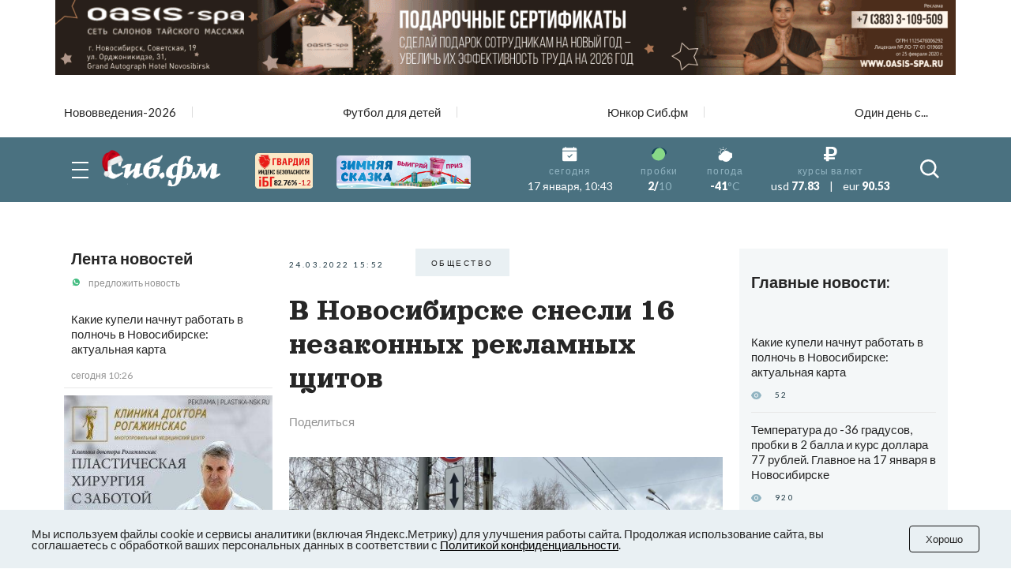

--- FILE ---
content_type: text/html; charset=UTF-8
request_url: https://sib.fm/news/2022/03/24/v-novosibirske-snesli-16-nezakonnyh-reklamnyh-schitov
body_size: 24230
content:
<!doctype html>
<html lang="ru">
<head>
    <meta charset="UTF-8">
    <meta name="viewport"
          content="width=device-width, user-scalable=no, initial-scale=1.0, maximum-scale=1.0, minimum-scale=1.0">
    <meta http-equiv="X-UA-Compatible" content="ie=edge">
	<script async src="https://statika.mpsuadv.ru/scripts/8805.js"></script>
    <link rel="stylesheet" href="/last/css/owl.theme.default.css">
    <link rel="stylesheet" href="/last/css/owl.carousel.min.css">
    <link rel="stylesheet" href="/last/css/bootstrap-grid.min.css">
    <link rel="stylesheet" href="/last/css/style.css?v=11.2">
	
		<!-- slippry-->
    <link rel="stylesheet" href="https://sib.fm/sib_fm_templates/css/slippry.css">
    
	<!-- lightslider-->
	<link type="text/css" rel="stylesheet" href="https://cdnjs.cloudflare.com/ajax/libs/lightslider/1.1.6/css/lightslider.css" /> 


		
		
		
			
			
		
	
			
				
				
							
						
				
				
		<script type="application/ld+json">
		{
		  "@context": "https://schema.org",
		  "@type": "NewsArticle",
		  "mainEntityOfPage": {
			"@type": "WebPage",
			"@id": "https://sib.fm/news/2022/03/24/v-novosibirske-snesli-16-nezakonnyh-reklamnyh-schitov"
		  },
		  "headline": "В Новосибирске снесли 16 незаконных рекламных щитов - sib.fm",
		  "image": [
			"https://sib.fm/storage/article/March2022/Lb3v2K3hInner2yR5enT.jpg"
		   ],
		  "datePublished": "2022-03-24T15:52:00+07:00",
		  "dateModified": "2022-03-24T15:53:00+07:00",
		  "author": {
			"@type": "Person",
			"name": "Юния Ларсон"
		  },
		   "publisher": {
			"@type": "Organization",
			"name": "Сиб.фм",
			"logo": {
			  "@type": "ImageObject",
			  "url": "https://sib.fm/new_files/img/logo_old.png"
			}
		  }
		}
		</script>
		
			
		
				<title>В Новосибирске снесли 16 незаконных рекламных щитов - sib.fm</title>
				
				<meta name="description" content="Власти Новосибирска демонтировали незаконные рекламные конструкции на улицах города." />

				<meta name="keywords" content="новосибирск, реклама, рекламные щиты, мэрия, муниципалитет, бизнес," />
				<meta property="og:type" content="article">
		<meta property="og:title" content="В Новосибирске снесли 16 незаконных рекламных щитов">
		<meta property="og:description" content="Власти Новосибирска демонтировали незаконные рекламные конструкции на улицах города.">
				<meta property="og:image"  content="https://sib.fm/storage/article/March2022/Lb3v2K3hInner2yR5enT.jpg" />
		<meta property="vk:image"  content="https://sib.fm/storage/article/March2022/Lb3v2K3hInner2yR5enT.jpg" />
		
		<link rel="preload" href="https://sib.fm/storage/article/March2022/Lb3v2K3hInner2yR5enT.jpg" as="image" >
		
					<link href="https://sib.fm/amp/news/2022/03/24/v-novosibirske-snesli-16-nezakonnyh-reklamnyh-schitov" rel="amphtml" >
				
				<link rel="canonical" href="https://sib.fm/news/2022/03/24/v-novosibirske-snesli-16-nezakonnyh-reklamnyh-schitov" > 
		
		
		
	
		
		
		
		
		
	
		
	
		
	
	<link rel="shortcut icon" type="image/x-icon" href="https://sib.fm/img/favicon.ico"/>
	<meta name="csrf-token" content="UJYkQy9hv8KruStgDvCGs5JppEQdpZF5oGOZT6X7" />
	
	
		
		
	<script src="/new_files/js/jquery.min.js"></script>
	<script src="/last/js/main.js?ver=2"></script>
	<!--script src="/new_files/js/compressed.js?v=7"></script-->
	<script async src="https://jsn.24smi.net/smi.js"></script>
		
				
</head>
<body>


<script type="text/javascript">
	var MIBPlayer = {}

		MIBPlayer.getURL = async function(url) {
			// Return a new promise.
			return new Promise(function (resolve, reject) {
			// Do the usual XHR stuff
			var req = new XMLHttpRequest();
			req.open('GET', url);
			req.onload = function () {
				// This is called even on 404 etc
				// so check the status
				if (req.status == 200) {
				// Resolve the promise with the response text
				resolve(req.response);
				}
				else {
				// Otherwise reject with the status text
				// which will hopefully be a meaningful error
					reject(Error(MIBPlayer.OnAirServerErrorMesage + req.status + req.statusText));
				}
			};
			// Handle network errors
			req.onerror = function () {
				reject(Error(MIBPlayer.OnAirNetworkErrorMesage));
				};
			// Make the request
			req.send();
			});
		}


		MIBPlayer.mibpUpdateOnAir = async function() {
			if (!MIBPlayer.OnAirInfoIsUpdating) {
				MIBPlayer.OnAirInfoIsUpdating = true;
				MIBPlayer.getURL(MIBPlayer.OnAirURL).then(function (response) { MIBPlayer.OnAirBlock.innerHTML = response; MIBPlayer.OnAirInfoIsUpdating = false; }, function (error) {
				MIBPlayer.OnAirBlock.innerHTML = MIBPlayer.OnAirServerErrorMesage; MIBPlayer.OnAirInfoIsUpdating = false; });
			}
		}


		MIBPlayer.Initialize = async function () {
		
			MIBPlayer.OnAirInfoIsUpdating = false;
			MIBPlayer.OnAirBlock = document.getElementById("onair");
			MIBPlayer.OnAirURL = "https://uniton.ru/onairtowidget";
			MIBPlayer.OnAirNetworkErrorMesage = "Музыка";
			MIBPlayer.OnAirServerErrorMesage = "Музыка";
		
		}

		
		MIBPlayer.Initialize().then(function () { ; }).catch(function () { ; });
		setInterval(MIBPlayer.mibpUpdateOnAir, 5000);
		MIBPlayer.mibpUpdateOnAir();
		
		
		var MIBPlayer_xs = {}

		MIBPlayer_xs.getURL = async function(url) {
			// Return a new promise.
			return new Promise(function (resolve, reject) {
			// Do the usual XHR stuff
			var req = new XMLHttpRequest();
			req.open('GET', url);
			req.onload = function () {
				// This is called even on 404 etc
				// so check the status
				if (req.status == 200) {
				// Resolve the promise with the response text
				resolve(req.response);
				}
				else {
				// Otherwise reject with the status text
				// which will hopefully be a meaningful error
					reject(Error(MIBPlayer_xs.OnAirServerErrorMesage + req.status + req.statusText));
				}
			};
			// Handle network errors
			req.onerror = function () {
				reject(Error(MIBPlayer_xs.OnAirNetworkErrorMesage));
				};
			// Make the request
			req.send();
			});
		}


		MIBPlayer_xs.mibpUpdateOnAir = async function() {
			if (!MIBPlayer_xs.OnAirInfoIsUpdating) {
				MIBPlayer_xs.OnAirInfoIsUpdating = true;
				MIBPlayer_xs.getURL(MIBPlayer_xs.OnAirURL).then(function (response) { MIBPlayer_xs.OnAirBlock.innerHTML = response; MIBPlayer_xs.OnAirInfoIsUpdating = false; }, function (error) {
				MIBPlayer_xs.OnAirBlock.innerHTML = MIBPlayer_xs.OnAirServerErrorMesage; MIBPlayer_xs.OnAirInfoIsUpdating = false; });
			}
		}


		MIBPlayer_xs.Initialize = async function () {
		/*
			MIBPlayer_xs.OnAirInfoIsUpdating = false;
			MIBPlayer_xs.OnAirBlock = document.getElementById("onair");
			MIBPlayer_xs.OnAirURL = "https://uniton.ru/onairtowidget";
			MIBPlayer_xs.OnAirNetworkErrorMesage = "Музыка";
			MIBPlayer_xs.OnAirServerErrorMesage = "Музыка";
		*/	
			MIBPlayer_xs.OnAirInfoIsUpdating = false;
			MIBPlayer_xs.OnAirBlock = document.getElementById("onair_xs");
			MIBPlayer_xs.OnAirURL = "https://uniton.ru/onairtowidget";
			MIBPlayer_xs.OnAirNetworkErrorMesage = "Музыка";
			MIBPlayer_xs.OnAirServerErrorMesage = "Музыка";
			
		}

		
		MIBPlayer_xs.Initialize().then(function () { ; }).catch(function () { ; });
		setInterval(MIBPlayer_xs.mibpUpdateOnAir, 5000);
		MIBPlayer_xs.mibpUpdateOnAir();
</script>

	

<div class="wrapper">

		<!-- The Modal Cookie -->
	<div class="modal fade" id="catCookieModal" >
	  <div class="modal-dialog">
		<div class="modal-content">

		  <!-- Modal body -->
		  <div class="modal-body px-lg-3 px-1 py-lg-3 py-2">
				<button type="button" class="close" data-bs-dismiss="modal" >&times;</button>
				<div class="row mx-0" > 
					<div class="col-12 text-center px-0" >
						<p class="text-orange mb-2" style="font-size: 13px;" >Мы используем файлы cookie и сервисы<br/>аналитики (включая Яндекс.Метрику) для<br/>улучшения работы сайта. Продолжая<br/>использование сайта, вы соглашаетесь с<br/>обработкой ваших персональных<br/>данных в соответствии с<br/><a style="color: #91B4C1;" href="https://sib.fm/new_files/Политика_обработки_персональных_данных.docx" download >Политикой конфиденциальности</a></p>
						<div style="margin:0 auto;"><button id="c_btn_cookie" data-bs-dismiss="modal" data-bs-target="#catCookieModal" style="padding: 2px 20px;display: -webkit-inline-box;display: -ms-inline-flexbox;display: inline-flex
;-webkit-box-pack: center;-ms-flex-pack: center;justify-content: center;-webkit-box-align: center;-ms-flex-align: center;align-items: center;text-align: center;min-height: 35px;background-color: rgba(145, 180, 193, 0.2);text-transform: uppercase;font-size: 10px;letter-spacing: 0.25em;margin-right: 4px;margin-bottom: 4px;cursor: auto;border:0;" >Хорошо</button></div>
					</div>
				</div>
			</div>
		  </div>
		</div>
	</div>	
	
		
	<!--script src="https://cdnjs.cloudflare.com/ajax/libs/bootstrap/5.3.3/js/bootstrap.min.js" integrity="sha512-ykZ1QQr0Jy/4ZkvKuqWn4iF3lqPZyij9iRv6sGqLRdTPkY69YX6+7wvVGmsdBbiIfN/8OdsI7HABjvEok6ZopQ==" crossorigin="anonymous" referrerpolicy="no-referrer"></script-->
	
	<style>
	.modal {
		 bottom: initial!important;
		
    --bs-modal-zindex: 1055;
    --bs-modal-width: 500px;
    --bs-modal-padding: 1rem;
    --bs-modal-margin: 0.5rem;
    --bs-modal-color: ;
    --bs-modal-bg: var(--bs-body-bg);
    --bs-modal-border-color: var(--bs-border-color-translucent);
    --bs-modal-border-width: var(--bs-border-width);
    --bs-modal-border-radius: var(--bs-border-radius-lg);
    --bs-modal-box-shadow: var(--bs-box-shadow-sm);
    --bs-modal-inner-border-radius: calc(var(--bs-border-radius-lg) - (var(--bs-border-width)));
    --bs-modal-header-padding-x: 1rem;
    --bs-modal-header-padding-y: 1rem;
    --bs-modal-header-padding: 1rem 1rem;
    --bs-modal-header-border-color: var(--bs-border-color);
    --bs-modal-header-border-width: var(--bs-border-width);
    --bs-modal-title-line-height: 1.5;
    --bs-modal-footer-gap: 0.5rem;
    --bs-modal-footer-bg: ;
    --bs-modal-footer-border-color: var(--bs-border-color);
    --bs-modal-footer-border-width: var(--bs-border-width);
    position: fixed;
    top: 0;
    left: 0;
    z-index: var(--bs-modal-zindex);
    display: none;
    width: 100%;
    height: 100%;
    overflow-x: hidden;
    overflow-y: auto;
    outline: 0;
}
.modal-dialog {
    position: relative;
    width: auto;
    margin: var(--bs-modal-margin);
    pointer-events: none;
}
.modal.fade .modal-dialog {
    transition: transform 0.3s ease-out;
    transform: translate(0, -50px);
}
@media (prefers-reduced-motion: reduce) {
    .modal.fade .modal-dialog {
        transition: none;
    }
}
.modal.show .modal-dialog {
    transform: none;
}
.modal.modal-static .modal-dialog {
    transform: scale(1.02);
}
.modal-dialog-scrollable {
    height: calc(100% - var(--bs-modal-margin) * 2);
}
.modal-dialog-scrollable .modal-content {
    max-height: 100%;
    overflow: hidden;
}
.modal-dialog-scrollable .modal-body {
    overflow-y: auto;
}
.modal-dialog-centered {
    display: flex;
    align-items: center;
    min-height: calc(100% - var(--bs-modal-margin) * 2);
}

.modal-dialog-bottom {
    display: flex;
    align-items: end;
    min-height: calc(100% - var(--bs-modal-margin) * 2);
}
.modal-content {
    position: relative;
    display: flex;
    flex-direction: column;
    width: 100%;
    color: var(--bs-modal-color);
    pointer-events: auto;
    /*background-color: var(--bs-modal-bg);*/
    background-color: #e9f2f5;
    background-clip: padding-box;
    border: var(--bs-modal-border-width) solid var(--bs-modal-border-color);
    border-radius: var(--bs-modal-border-radius);
    outline: 0;
}
.modal-backdrop {
	pointer-events: none;
	/*
    --bs-backdrop-zindex: 1050;
    --bs-backdrop-bg: #000;
    --bs-backdrop-opacity: 0.5;
    position: fixed;
    top: 0;
    left: 0;
    z-index: var(--bs-backdrop-zindex);
    width: 100vw;
    height: 100vh;
	*/
    /*background-color: var(--bs-backdrop-bg);*/
}
.modal-backdrop.fade {
   /* opacity: 0; */
}
.modal-backdrop.show {
    /* opacity: var(--bs-backdrop-opacity); */
}
.modal-header {
    display: flex;
    flex-shrink: 0;
    align-items: center;
    padding: var(--bs-modal-header-padding);
    border-bottom: var(--bs-modal-header-border-width) solid var(--bs-modal-header-border-color);
    border-top-left-radius: var(--bs-modal-inner-border-radius);
    border-top-right-radius: var(--bs-modal-inner-border-radius);
}
.modal-header .btn-close {
    padding: calc(var(--bs-modal-header-padding-y) * 0.5) calc(var(--bs-modal-header-padding-x) * 0.5);
    margin: calc(-0.5 * var(--bs-modal-header-padding-y)) calc(-0.5 * var(--bs-modal-header-padding-x)) calc(-0.5 * var(--bs-modal-header-padding-y)) auto;
}
.modal-title {
    margin-bottom: 0;
    line-height: var(--bs-modal-title-line-height);
}
.modal-body {
    position: relative;
    flex: 1 1 auto;
    padding: var(--bs-modal-padding);
}
.modal-footer {
    display: flex;
    flex-shrink: 0;
    flex-wrap: wrap;
    align-items: center;
    justify-content: flex-end;
    padding: calc(var(--bs-modal-padding) - var(--bs-modal-footer-gap) * 0.5);
    background-color: var(--bs-modal-footer-bg);
    border-top: var(--bs-modal-footer-border-width) solid var(--bs-modal-footer-border-color);
    border-bottom-right-radius: var(--bs-modal-inner-border-radius);
    border-bottom-left-radius: var(--bs-modal-inner-border-radius);
}
.modal-footer > * {
    margin: calc(var(--bs-modal-footer-gap) * 0.5);
}
@media (min-width: 576px) {
    .modal {
        --bs-modal-margin: 1.75rem;
        --bs-modal-box-shadow: var(--bs-box-shadow);
    }
    .modal-dialog {
        max-width: var(--bs-modal-width);
        margin-right: auto;
        margin-left: auto;
    }
    .modal-sm {
        --bs-modal-width: 300px;
    }
}
@media (min-width: 992px) {
    .modal-lg,
    .modal-xl {
        --bs-modal-width: 800px;
    }
}
@media (min-width: 1200px) {
    .modal-xl {
        --bs-modal-width: 1140px;
    }
}
.modal-fullscreen {
    width: 100vw;
    max-width: none;
    height: 100%;
    margin: 0;
}
.modal-fullscreen .modal-content {
    height: 100%;
    border: 0;
    border-radius: 0;
}
.modal-fullscreen .modal-footer,
.modal-fullscreen .modal-header {
    border-radius: 0;
}
.modal-fullscreen .modal-body {
    overflow-y: auto;
}
@media (max-width: 575.98px) {
    .modal-fullscreen-sm-down {
        width: 100vw;
        max-width: none;
        height: 100%;
        margin: 0;
    }
    .modal-fullscreen-sm-down .modal-content {
        height: 100%;
        border: 0;
        border-radius: 0;
    }
    .modal-fullscreen-sm-down .modal-footer,
    .modal-fullscreen-sm-down .modal-header {
        border-radius: 0;
    }
    .modal-fullscreen-sm-down .modal-body {
        overflow-y: auto;
    }
}
@media (max-width: 767.98px) {
    .modal-fullscreen-md-down {
        width: 100vw;
        max-width: none;
        height: 100%;
        margin: 0;
    }
    .modal-fullscreen-md-down .modal-content {
        height: 100%;
        border: 0;
        border-radius: 0;
    }
    .modal-fullscreen-md-down .modal-footer,
    .modal-fullscreen-md-down .modal-header {
        border-radius: 0;
    }
    .modal-fullscreen-md-down .modal-body {
        overflow-y: auto;
    }
}
@media (max-width: 991.98px) {
    .modal-fullscreen-lg-down {
        width: 100vw;
        max-width: none;
        height: 100%;
        margin: 0;
    }
    .modal-fullscreen-lg-down .modal-content {
        height: 100%;
        border: 0;
        border-radius: 0;
    }
    .modal-fullscreen-lg-down .modal-footer,
    .modal-fullscreen-lg-down .modal-header {
        border-radius: 0;
    }
    .modal-fullscreen-lg-down .modal-body {
        overflow-y: auto;
    }
}
@media (max-width: 1199.98px) {
    .modal-fullscreen-xl-down {
        width: 100vw;
        max-width: none;
        height: 100%;
        margin: 0;
    }
    .modal-fullscreen-xl-down .modal-content {
        height: 100%;
        border: 0;
        border-radius: 0;
    }
    .modal-fullscreen-xl-down .modal-footer,
    .modal-fullscreen-xl-down .modal-header {
        border-radius: 0;
    }
    .modal-fullscreen-xl-down .modal-body {
        overflow-y: auto;
    }
}
@media (max-width: 1399.98px) {
    .modal-fullscreen-xxl-down {
        width: 100vw;
        max-width: none;
        height: 100%;
        margin: 0;
    }
    .modal-fullscreen-xxl-down .modal-content {
        height: 100%;
        border: 0;
        border-radius: 0;
    }
    .modal-fullscreen-xxl-down .modal-footer,
    .modal-fullscreen-xxl-down .modal-header {
        border-radius: 0;
    }
    .modal-fullscreen-xxl-down .modal-body {
        overflow-y: auto;
    }
}
	</style>



		
			<div class="container px-0 text-center"  >
			
	
					
						
			
							<div style="min-height:109px;" class="d-lg-block d-md-block d-sm-none d-none">
							<img banner_id="1642" class="banner d-lg-block d-md-block d-sm-none d-none img-fluid lazy" banner_link="https://www.oasis-spa.ru/salon-na-sovetskoj/?erid=2W5zFJR85Ke"  data-src="https://cdn.sib.fm/storage/banner/November2025/BgC9zdOUMAvWmB9ct1pL.gif" alt=""   />
							</div>
							
									<div style="min-height:72px;" class="d-lg-none d-md-none d-sm-block">
									<img banner_id="1642" class="banner d-lg-none d-md-none d-sm-block img-fluid lazy"  banner_link="https://www.oasis-spa.ru/salon-na-sovetskoj/?erid=2W5zFJSc4bz"   data-src="https://cdn.sib.fm/storage/banner/November2025/lPajLgxfmUx97JBTqjCr.gif" alt=""  />
									</div>
							
				
		  
		  
				  
</div>	
		
	<nav class="header__top top-nav-header">
		<div class="container-xl px-4-">
			<div class="top-nav-header__list owl-carousel">
															
						<a href="/theme/172" class="top-nav-header__link ">Нововведения-2026</a>
											
						<a href="/theme/168" class="top-nav-header__link ">Футбол для детей</a>
											
						<a href="/theme/159" class="top-nav-header__link ">Юнкор Сиб.фм</a>
											
						<a href="/theme/150" class="top-nav-header__link ">Один день с...</a>
											
							</div>
		</div>
	</nav>
	
	
	
	
    <header class="header-main">
        
        <div class="header__main main-header">
            <div class="main-header__container container-xl px-4">
                <div class="main-header__body">
                    <button type="button" class="main-header__burger burger">
                        <span></span>
                        <span></span>
                        <span></span>
                    </button>
                    <a href="/" class="main-header__logo" style="margin-left: -15px;">
                         						 <img src="https://cdn.sib.fm/new_files/img/logo_ny.png" alt="">
                    </a>
					
					
					<div class="main-header__target target-header" style="bottom:0px;z-index:9999;">
						
													
												
						
												
												
						<div class="d-lg-block d-none" >
							<a href="https://xn----7sbbcgfj6a0e0h.xn--p1ai/company/index/?erid=2W5zFK5Wwwe" target="_blank" >					
							<div style="position:relative;" >
								<img src="https://sib.fm/new_files/img/ibg_banner3.png" style="z-index: -1;width: 73px;margin-left: 10px;margin-top: 3px;" title="Индекс безопасности на " >
								<span style="position: absolute;margin-left: -50px;margin-top: 36px;font-weight: 800;    font-size: 9px;" class="id-igb-index" >82.76%</span>
								<span style="position: absolute;margin-left: -18px;margin-top: 36px;color: #cf242a;font-weight: 600;font-size: 9px;" class="id-igb-delta" >-1.2</span>
							</div>
							</a>
						</div>

						<div class="d-lg-block d-none">
							<a href="/zimnyaya-skazka" target="_blank">
								<img src="/new_files/img/zima.png" style="width: 170px;margin-left: 30px;margin-top: 0px;" alt="">
							</a>
						</div>
						
						<div class="d-flex flex-column" style="height: 100%; margin-left: -10px; justify-content: center;">

							<div class="d-lg-none d-block" >
								<a href="https://xn----7sbbcgfj6a0e0h.xn--p1ai/company/index/?erid=2W5zFK5Wwwe" target="_blank" >
								<div style="position:relative;margin-top:0px;" >
									<img src="https://sib.fm/new_files/img/guard_button.png" style="width: clamp(125px, 6.06vw, 190px);margin-left: 0px;margin-top: 0px;" title="Индекс безопасности на " >
									<span style="        	position: absolute;
															margin-left: 88px;
															margin-top: -8px;
															font-weight: 800;
															font-size: 6PX;   class="id-igb-index" >82.76%</span>
																							<span style="    color: #cf242a;
																													position: absolute;
															margin-left: 110px;
															margin-top: -8px;
															font-weight: 800;
															font-size: 6PX;  class="id-igb-delta" >-1.2</span>
								</div>
								</a>
							</div>
	
							<div class="d-lg-none d-block">
								<a href="/zimnyaya-skazka" target="_blank">
									<img src="/new_files/img/zima.png" style="width: clamp(125px, 6.06vw, 190px);margin-left: 0px;margin-top: 5px;" alt="">
								</a>
							</div>
					</div>
						
											

                    </div>
					
										<style>
						@media (max-width: 900px) {
							.marginright {
								margin-right: -20px;
							}
						}
					</style>
                    <div class="main-header__info info-header marginright" style="">
                        <div class="info-header__item info-header__item_none item-info-header">
                            <div class="item-info-header__icon">
                                <img src="/last/img/header/calendar.svg" alt="">
                            </div>
                            <div class="item-info-header__content">
                                <div class="item-info-header__label">сегодня</div>
                                <div class="item-info-header__value item-info-header__value_regular"> 17 января, 10:43 </div>
                            </div>
                        </div>
                        <div class="info-header__item info-header__item_with-line item-info-header">
                            <div class="item-info-header__icon">
                                <img src="/last/img/header/svetofor_green.svg" alt="">
                            </div>
                            <div class="item-info-header__content">
                                <div class="item-info-header__label">пробки</div>
                                <div class="item-info-header__value">2/<span>10</span></div>
                            </div>
                        </div>
                        <div class="info-header__item item-info-header">
                            <div class="item-info-header__icon">
                                <img src="/last/img/header/weather.svg" alt="">
                            </div>
                            <a href="/pogoda" class="item-info-header__content">
                                <div class="item-info-header__label">погода</div>
                                <div class="item-info-header__value">-41<span>°C</span></div>
                            </a>
                        </div>
                        <div class="info-header__item info-header__item_none item-info-header">
                            <div class="item-info-header__icon">
                                <img src="/last/img/header/ruble.svg" alt="">
                            </div>
                            <div class="item-info-header__content">
                                <div class="item-info-header__label">курсы валют</div>
                                <div class="item-info-header__value item-info-header__value_currency">
                                    <span>usd</span> 77.83
                                    <span class="item-info-header__delimiter">|</span>
                                    <span>eur</span> 90.53
                                </div>
                            </div>
                        </div>
                    </div>
                    <button type="button" class="main-header__search-button">
                        <svg>
                            <use xlink:href="/last/img/icons/icons.svg#search"></use>
                        </svg>
                    </button>
                </div>
            </div>
        </div>
        <div class="header__menu menu-header ">
            <div class="container-xl px-4">
                <div class="menu-header__search search-header">
                    <div class="search-header__input">
                        <input placeholder="Найти в Сиб.фм" type="text" class="input" id="search_field" autocomplete="off" >
                    </div>
                    <button type="button" class="search-header__icon" id="search_enter">
                        <svg>
                            <use xlink:href="/last/img/icons/icons.svg#search"></use>
                        </svg>
                    </button>
                </div>
                <nav class="menu-header__nav">
                    <div class="row gy-md-4">
                        <div class="col-md">
                            <ul class="menu-header__list">
                                <li><a href="/category/proishestvia" class="menu-header__link">Происшествия</a></li>
                                <li><a href="/category/avto" class="menu-header__link">Авто</a></li>
                            </ul>
                        </div>
                        <div class="col-md">
                            <ul class="menu-header__list">
                                <li><a href="/category/afisha" class="menu-header__link">Афиша</a></li>
                                <li><a href="/category/rabota" class="menu-header__link">Работа</a></li>
                            </ul>
                        </div>
                        <div class="col-md">
                            <ul class="menu-header__list">
                                <li><a href="/category/nedvijimost" class="menu-header__link">Недвижимость</a></li>
                                <li><a href="/category/nauka" class="menu-header__link">Наука</a></li>
                            </ul>
                        </div>
                        <div class="col-md">
                            <ul class="menu-header__list">
                                <li><a href="/category/sport" class="menu-header__link">Спорт</a></li>
                                <li><a href="/category/kultura" class="menu-header__link">Культура</a></li>
                            </ul>
                        </div>
                        <div class="col-md">
                            <ul class="menu-header__list">
                                <li><a href="/category/ekonomika" class="menu-header__link">Экономика</a></li>
                                <li><a href="/category/obshestvo" class="menu-header__link">Общество</a></li>
                            </ul>
                        </div>
                        <div class="col-md">
                            <ul class="menu-header__list">
                                <li><a href="/category/biznes" class="menu-header__link">Бизнес</a></li>
                                <li><a href="/category/politika" class="menu-header__link">Политика</a></li>
                            </ul>
                        </div>
                    </div>
                </nav>
            </div>
        </div>
    </header>
	
	
	<header >
        
        <div class="header__main main-header-xs" style="padding: 0px 0 0;" id="header-xs" >
            <div class="main-header__container container-xl px-4">
                <div class="main-header__body">
					
                    <button type="button" class="main-header__burger burger">
                        <span></span>
                        <span></span>
                        <span></span>
                    </button>
                    <a href="/" class="main-header__logo" style="margin-right: 0; margin-left: -15px;">
                         						 <img src="https://cdn.sib.fm/new_files/img/logo_ny.png" alt="">
                    </a>
					
											
												
					
										
					<div class="d-flex flex-column" style="height: 100%; margin-left: 20px; justify-content: center;">

							<div class="d-lg-none d-block" >
								<a href="https://xn----7sbbcgfj6a0e0h.xn--p1ai/company/index/?erid=2W5zFK5Wwwe" target="_blank" >
								<div style="position:relative;margin-top:0px;" >
									<img src="https://sib.fm/new_files/img/guard_button.png" style="width: clamp(125px, 6.06vw, 190px);margin-left: 0px;margin-top: 0px;" title="Индекс безопасности на " >
									<span style="    position: absolute;
														margin-left: -35px;
														margin-top: 20px;
														font-weight: 800;
														font-size: 6PX;"   class="id-igb-index" >82.76%</span>
									<span style="    color: #cf242a;
														position: absolute;
														margin-left: -13px;
														margin-top: 20px;
														font-weight: 800;
														font-size: 6px;"  class="id-igb-delta" >-1.2</span>
								</div>
								</a>
							</div>
	
							<div class="d-lg-none d-block">
								<a href="/zimnyaya-skazka" target="_blank">
									<img src="/new_files/img/zima.png" style="width: clamp(125px, 6.06vw, 190px);margin-left: 0px;margin-top: 5px;" alt="">
								</a>
							</div>
					</div>

                    <div class="main-header__info info-header marginright">
                        <div class="info-header__item info-header__item_none item-info-header">
                            <div class="item-info-header__icon">
                                <img src="/last/img/header/calendar.svg" alt="">
                            </div>
                            <div class="item-info-header__content">
                                <div class="item-info-header__label">сегодня</div>
                                <div class="item-info-header__value item-info-header__value_regular"> 17 января, 10:43 </div>
                            </div>
                        </div>
                        <div class="info-header__item info-header__item_with-line item-info-header">
                            <div class="item-info-header__icon">
                                <img src="/last/img/header/svetofor_green.svg" alt="">
                            </div>
                            <div class="item-info-header__content">
                                <div class="item-info-header__label">пробки</div>
                                <div class="item-info-header__value">2/<span>10</span></div>
                            </div>
                        </div>
                        <div class="info-header__item item-info-header">
                            <div class="item-info-header__icon">
                                <img src="/last/img/header/weather.svg" alt="">
                            </div>
                            <a href="/pogoda" class="item-info-header__content">
                                <div class="item-info-header__label">погода</div>
                                <div class="item-info-header__value">-41<span>°C</span></div>
                            </a>
                        </div>
                        <div class="info-header__item info-header__item_none item-info-header">
                            <div class="item-info-header__icon">
                                <img src="/last/img/header/ruble.svg" alt="">
                            </div>
                            <div class="item-info-header__content">
                                <div class="item-info-header__label">курсы валют</div>
                                <div class="item-info-header__value item-info-header__value_currency">
                                    <span>usd</span> 77.83
                                    <span class="item-info-header__delimiter">|</span>
                                    <span>eur</span> 90.53
                                </div>
                            </div>
                        </div>
                    </div>
                    <button type="button" class="main-header__search-button">
                        <svg>
                            <use xlink:href="/last/img/icons/icons.svg#search"></use>
                        </svg>
                    </button>
                </div>
            </div>
        </div>
        <div class="header__menu menu-header menu-headerxs">
            <div class="container-xl px-4">
                <div class="menu-header__search search-header">
                    <div class="search-header__input">
                        <input placeholder="Найти в Сиб.фм" type="text" class="input" id="search_field2" autocomplete="off" >
                    </div>
                    <button type="button" class="search-header__icon" id="search_enter2">
                        <svg>
                            <use xlink:href="/last/img/icons/icons.svg#search"></use>
                        </svg>
                    </button>
                </div>
                <nav class="menu-header__nav">
                    <div class="row gy-md-4">
                        <div class="col-md">
                            <ul class="menu-header__list">
                                <li><a href="/category/proishestvia" class="menu-header__link">Происшествия</a></li>
                                <li><a href="/category/avto" class="menu-header__link">Авто</a></li>
                            </ul>
                        </div>
                        <div class="col-md">
                            <ul class="menu-header__list">
                                <li><a href="/category/afisha" class="menu-header__link">Афиша</a></li>
                                <li><a href="/category/rabota" class="menu-header__link">Работа</a></li>
                            </ul>
                        </div>
                        <div class="col-md">
                            <ul class="menu-header__list">
                                <li><a href="/category/nedvijimost" class="menu-header__link">Недвижимость</a></li>
                                <li><a href="/category/nauka" class="menu-header__link">Наука</a></li>
                            </ul>
                        </div>
                        <div class="col-md">
                            <ul class="menu-header__list">
                                <li><a href="/category/sport" class="menu-header__link">Спорт</a></li>
                                <li><a href="/category/kultura" class="menu-header__link">Культура</a></li>
                            </ul>
                        </div>
                        <div class="col-md">
                            <ul class="menu-header__list">
                                <li><a href="/category/ekonomika" class="menu-header__link">Экономика</a></li>
                                <li><a href="/category/obshestvo" class="menu-header__link">Общество</a></li>
                            </ul>
                        </div>
                        <div class="col-md">
                            <ul class="menu-header__list">
                                <li><a href="/category/biznes" class="menu-header__link">Бизнес</a></li>
                                <li><a href="/category/politika" class="menu-header__link">Политика</a></li>
                            </ul>
                        </div>
                    </div>
                </nav>
            </div>
        </div>
    </header>
	
	
	 <main class="page">
        <div class="container-xl p-4-">
	
			
	
	<!-- Яндекс Соцсети -->
	<script src="//yastatic.net/es5-shims/0.0.2/es5-shims.min.js"></script>
	<script src="//yastatic.net/share2/share.js"></script>

	<div class="row gx-md-4 gx-xl-5" style="/*height:100vh;*/">
	
		<div class="col-lg-3 col-xl-3 d-none d-lg-block" >			
			<div class="block-sticky">
				<aside class="page__side news-side" >
					<div class="side__news news-side" >
						<div class="news-side__top ">
							<h3 class="news-side__title title"><a href="/publications/news" >Лента новостей</a></h3>
							<a href="https://api.whatsapp.com/send/?phone=79513777635&text&type=phone_number&app_absent=0" class="news-side__action">
								<img class="news-side__icon" src="/last/img/news/whatsUp.svg" alt="">
								предложить новость
							</a>
						</div>
						<div class="news-side__items">
															<div id="index_content_feeds_lg">
																	
									
																		
									
																			<div class="news-side__item   new-feed "  id="219706"   >
		<div class="news-side__text">
		
						
						
			<a class="text" href="/news/2026/01/17/kakie-kupeli-nachnut-rabotat-v-polnoch-v-novosibirske-aktualnaya-karta" >Какие купели начнут работать в полночь в Новосибирске: актуальная карта</a>
			
		</div>
		
		<div class="news-side__date date">сегодня 10:26</div>
		
	</div>
		
	
	
														
																	
									
																														<div style="min-height:300px;" >
												<div class="container px-0 text-center"  >
			
	
					
						
			
							<img banner_id="1678" class="banner d-lg-block d-md-block d-sm-none d-none img-fluid lazy" banner_link="https://plastika-nsk.ru/?erid=2W5zFJ1Gujv"  data-src="https://cdn.sib.fm/storage/banner/January2026/g15bC8Sbx5u5AGAeJqra.jpg" alt=""   />
							
									<img banner_id="1678" class="banner d-lg-none d-md-none d-sm-block img-fluid lazy"  banner_link="https://plastika-nsk.ru/?erid=2W5zFJ2ku2G"   data-src="https://cdn.sib.fm/storage/banner/January2026/BHiMXocL9oXb4Qcm8ehu.jpg" alt=""  />
							
				
		  
		  
				  
</div>
												<div class="d-block my-4">
												</div>
											</div>
										
																		
									
																			<div class="news-side__item   new-feed "  id="219705"   >
		<div class="news-side__text">
		
						
						
			<a class="text" href="/news/2026/01/17/na-novosibirsk-obrushilis-anomalnye-morozy-do--44-gradusov" >На Новосибирск обрушились аномальные морозы до -44 градусов</a>
			
		</div>
		
		<div class="news-side__date date">сегодня 09:55</div>
		
	</div>
		
	
	
														
																	
									
																		
									
																			<div class="news-side__item   new-feed "  id="219702"   >
		<div class="news-side__text">
		
						
						
			<a class="text" href="/news/2026/01/17/nazvany-sroki-podachi-zayavlenij-na-edinoe-posobie-v-2026-godu-v-novosibirskoj-oblasti" >Названы сроки подачи заявлений на единое пособие в 2026 году в Новосибирской области</a>
			
		</div>
		
		<div class="news-side__date date">сегодня 09:27</div>
		
	</div>
		
	
	
														
																	
									
																		
									
																			<div class="news-side__item   new-feed "  id="219701"   >
		<div class="news-side__text">
		
						
						
			<a class="text" href="/news/2026/01/17/temperatura-do--36-gradusov-probki-v-2-balla-i-kurs-dollara-77-rublej-glavnoe-na-17-yanvarya-v-novosibirske" >Температура до -36 градусов, пробки в 2 балла и курс доллара 77 рублей. Главное на 17 января в Новосибирске</a>
			
		</div>
		
		<div class="news-side__date date">сегодня 09:00</div>
		
	</div>
		
	
	
														
																	
									
																		
									
																			<div class="news-side__item   new-feed "  id="219700"   >
		<div class="news-side__text">
		
						
						
			<a class="text" href="/news/2026/01/17/v-novosibirskoj-oblasti-rezko-vyrosla-populyarnost-tsentrov-zdorovya" >В Новосибирской области резко выросла популярность центров здоровья</a>
			
		</div>
		
		<div class="news-side__date date">сегодня 08:42</div>
		
	</div>
		
	
	
														
																	
									
																		
									
																			<div class="news-side__item   new-feed "  id="219699"   >
		<div class="news-side__text">
		
						
						
			<a class="text" href="/news/2026/01/17/novosibirskij-rospotrebnadzor-vyyavil-145-mln-butylok-vody-s-istekshim-srokom-" >Новосибирский Роспотребнадзор выявил 14,5 млн бутылок воды с истёкшим сроком</a>
			
		</div>
		
		<div class="news-side__date date">сегодня 08:20</div>
		
	</div>
		
	
	
														
																	
									
																		
									
																			<div class="news-side__item   new-feed "  id="219691"   >
		<div class="news-side__text">
		
						
						
			<a class="text" href="/news/2026/01/17/novosibirskij-svyaschennik-vyskazalsya-o-kupanii-v-prorubi" >Новосибирский священник высказался о купании в проруби</a>
			
		</div>
		
		<div class="news-side__date date">сегодня 06:07</div>
		
	</div>
		
	
	
														
																	
									
																		
									
																			<div class="news-side__item   new-feed "  id="219693"   >
		<div class="news-side__text">
		
						
						
			<a class="text" href="/news/2026/01/17/v-novosibirske-pokazali-foto-samyh-yarkih-svadeb-2025-goda" >В Новосибирске показали фото самых ярких свадеб 2025 года</a>
			
		</div>
		
		<div class="news-side__date date">сегодня 05:37</div>
		
	</div>
		
	
	
														
																	
									
																		
									
																			<div class="news-side__item   new-feed "  id="219692"   >
		<div class="news-side__text">
		
						
						
			<a class="text" href="/news/2026/01/17/novosibirskij-avtoekspert-rasskazal-pochemu-avtomobil-mozhet-vnezapno-vzorvatsya-v-anomalnyj-moroz" >Новосибирский автоэксперт рассказал, почему автомобиль может внезапно взорваться в аномальный мороз</a>
			
		</div>
		
		<div class="news-side__date date">сегодня 05:07</div>
		
	</div>
		
	
	
														
																	
									
																		
									
																			<div class="news-side__item   new-feed "  id="219687"   >
		<div class="news-side__text">
		
						
						
			<a class="text" href="/news/2026/01/17/v-novosibirske-prodayut-amulet-kreschenie-gospodne-12-veka-za-1-mln-rublej" >В Новосибирске продают амулет Крещение Господне 12 века за 1 млн рублей</a>
			
		</div>
		
		<div class="news-side__date date">сегодня 04:30</div>
		
	</div>
		
	
	
														
																	
									
																		
									
																			<div class="news-side__item   new-feed "  id="219686"   >
		<div class="news-side__text">
		
						
						
			<a class="text" href="/news/2026/01/17/v-novosibirske-udarit-moroz-40-gradusov-vo-vremya-kreschenskih-kupanij" >В Новосибирске ударит мороз –40 градусов во время крещенских купаний</a>
			
		</div>
		
		<div class="news-side__date date">сегодня 04:00</div>
		
	</div>
		
	
	
														
																	
									
																		
									
																			<div class="news-side__item   new-feed "  id="219698"   >
		<div class="news-side__text">
		
						
						
			<a class="text" href="/news/2026/01/16/v-novosibirskom-aeroportu-zaderzhany-pyat-rejsov-odin-otmenen" >В Новосибирском аэропорту задержаны пять рейсов, один отменен</a>
			
		</div>
		
		<div class="news-side__date date">вчера 23:55</div>
		
	</div>
		
	
	
														
																	
									
																		
									
																			<div class="news-side__item   new-feed "  id="219697"   >
		<div class="news-side__text">
		
						
						
			<a class="text" href="/news/2026/01/16/v-novosibirske-proshel-rovno-mesyats-so-dnya-otkrytiya-dvizheniya-po-chetvertomu-mostu-cherez-ob" >В Новосибирске прошел ровно месяц со дня открытия движения по четвертому мосту через Обь</a>
			
		</div>
		
		<div class="news-side__date date">вчера 23:30</div>
		
	</div>
		
	
	
														
																	
									
																		
									
																			<div class="news-side__item   new-feed "  id="219696"   >
		<div class="news-side__text">
		
						
						
			<a class="text" href="/news/2026/01/16/novosibirets-vyigral-v-lotereyu-stoimostyu-75-rublej-bolee-12-millionov" >Новосибирец выиграл в лотерею стоимостью 75 рублей более 12 миллионов</a>
			
		</div>
		
		<div class="news-side__date date">вчера 23:00</div>
		
	</div>
		
	
	
														
																	
									
																		
									
																			<div class="news-side__item   new-feed "  id="219695"   >
		<div class="news-side__text">
		
						
						
			<a class="text" href="/news/2026/01/16/na-tets-2-v-novosibirske-zametili-sovu-na-territorii-stantsii" >На ТЭЦ-2 в Новосибирске заметили сову на территории станции</a>
			
		</div>
		
		<div class="news-side__date date">вчера 22:40</div>
		
	</div>
		
	
	
														
																	
									
																		
									
																			<div class="news-side__item   new-feed "  id="219694"   >
		<div class="news-side__text">
		
						
						
			<a class="text" href="/news/2026/01/16/pod-novosibirskom-shkolnika-kotoryj-ne-smog-oplatit-proezd-nalichnymi-vysadili-v-moroz" >Под Новосибирском школьника, который не смог оплатить проезд наличными, высадили в мороз</a>
			
		</div>
		
		<div class="news-side__date date">вчера 22:20</div>
		
	</div>
		
	
	
														
																	
									
																		
									
																			<div class="news-side__item   new-feed "  id="219690"   >
		<div class="news-side__text">
		
						
						
			<a class="text" href="/news/2026/01/16/v-novosibirsk-prishli-lyutye-morozy-do-minus-50-gradusov" >В Новосибирск пришли лютые морозы до минус 50 градусов</a>
			
		</div>
		
		<div class="news-side__date date">вчера 22:00</div>
		
	</div>
		
	
	
														
																	
									
																		
									
																			<div class="news-side__item   new-feed "  id="219689"   >
		<div class="news-side__text">
		
						
						
			<a class="text" href="/news/2026/01/16/naglyj-voditel-marshrutki-ne-propustil-vrachej-k-patsientu-v-novosibirske" >Наглый водитель маршрутки не пропустил врачей к пациенту в Новосибирске</a>
			
		</div>
		
		<div class="news-side__date date">вчера 21:40</div>
		
	</div>
		
	
	
														
																	
									
																		
									
																			<div class="news-side__item   new-feed "  id="219688"   >
		<div class="news-side__text">
		
						
						
			<a class="text" href="/news/2026/01/16/v-novosibirske-razyskivayut-voditelya-kotoryj-sbil-podrostkov-31-dekabrya" >В Новосибирске разыскивают водителя, который сбил подростков 31 декабря</a>
			
		</div>
		
		<div class="news-side__date date">вчера 21:20</div>
		
	</div>
		
	
	
														
																	
									
																		
									
																			<div class="news-side__item   new-feed "  id="219685"   >
		<div class="news-side__text">
		
						
						
			<a class="text" href="/news/2026/01/16/novosibirskie-vlasti-v-prazdniki-izyali-180-ledyanok-u-nelegalnyh-torgovtsev" >Новосибирские власти в праздники изъяли 180 ледянок у нелегальных торговцев</a>
			
		</div>
		
		<div class="news-side__date date">вчера 21:00</div>
		
	</div>
		
	
	
														
																	
									
																		
									
																			<div class="news-side__item   new-feed "  id="219684"   >
		<div class="news-side__text">
		
						
						
			<a class="text" href="/news/2026/01/16/mediki-i-sotrudniki-mchs-rekomenduyut-novosibirtsam-vozderzhatsya-ot-kupaniya-v-prorubi" >Медики и сотрудники МЧС рекомендуют новосибирцам воздержаться от купания в проруби</a>
			
		</div>
		
		<div class="news-side__date date">вчера 20:40</div>
		
	</div>
		
	
	
														
																	
									
																		
									
																			<div class="news-side__item   new-feed "  id="219683"   >
		<div class="news-side__text">
		
						
						
			<a class="text" href="/news/2026/01/16/rospotrebnadzor-novosibirskoj-oblasti-vyyavil-145-mln-butylok-prosrochennoj-vody" >Роспотребнадзор Новосибирской области выявил 14,5 млн бутылок просроченной воды</a>
			
		</div>
		
		<div class="news-side__date date">вчера 20:20</div>
		
	</div>
		
	
	
														
																	
									
																		
									
																			<div class="news-side__item   new-feed "  id="219682"   >
		<div class="news-side__text">
		
						
						
			<a class="text" href="/news/2026/01/16/stroitelstvo-skandalnogo-apart-otelya-pool-house-v-novosibirske-prodlili-do-2028-goda" >Строительство скандального апарт-отеля Pool House в Новосибирске продлили до 2028 года</a>
			
		</div>
		
		<div class="news-side__date date">вчера 19:40</div>
		
	</div>
		
	
	
														
																	
									
																		
									
																			<div class="news-side__item   new-feed "  id="219681"   >
		<div class="news-side__text">
		
						
						
			<a class="text" href="/news/2026/01/16/v-mchs-po-nso-rasskazali-s-chem-chasche-vsego-obraschalis-novosibirtsy" >В МЧС по НСО рассказали, с чем чаще всего обращались новосибирцы</a>
			
		</div>
		
		<div class="news-side__date date">вчера 19:20</div>
		
	</div>
		
	
	
														
																	
									
																		
									
																			<div class="news-side__item   new-feed "  id="219680"   >
		<div class="news-side__text">
		
						
						
			<a class="text" href="/news/2026/01/16/v-novosibirske-i-oblasti-planiruyut-raschistit-reki-i-ubrat-svalki" >В Новосибирске и области планируют расчистить реки и убрать свалки</a>
			
		</div>
		
		<div class="news-side__date date">вчера 19:00</div>
		
	</div>
		
	
	
														
																	
									
																		
									
																			<div class="news-side__item   new-feed "  id="219679"   >
		<div class="news-side__text">
		
						
						
			<a class="text" href="/news/2026/01/16/vrachi-zdorovogo-dolgoletiya-budut-rabotat-v-novosibirskoj-oblasti" >Врачи здорового долголетия будут работать в Новосибирской области</a>
			
		</div>
		
		<div class="news-side__date date">вчера 18:41</div>
		
	</div>
		
	
	
														
																	
									
																		
									
																			<div class="news-side__item   new-feed "  id="219678"   >
		<div class="news-side__text">
		
						
						
			<a class="text" href="/news/2026/01/16/gruppa-vis-pokazala-novyj-novosibirskij-most-s-vysoty-spustya-mesyats-posle-otkrytiya" >Группа «ВИС» показала новый новосибирский мост с высоты спустя месяц после открытия</a>
			
		</div>
		
		<div class="news-side__date date">вчера 18:20</div>
		
	</div>
		
	
	
														
																	
									
																		
									
									 
																		</div>
													</div>
						<a href="" class="news-side__button button button_more mt-5">БОльше новостей</a>
					</div>
				</aside>
			</div>
			
		</div>
		
		<div class="col-12 col-lg-6 col-xl-6" >
			
			<div class="page__content">			
			
				<div id="article_feeds_last">
					<script src="//yastatic.net/share2/share.js" async defer ></script>

<div class="article">
	<input type="hidden" id="current_article" value="v-novosibirske-snesli-16-nezakonnyh-reklamnyh-schitov" />
	<div class="article__header header-article">
		<div class="header-article__top">
			<div class="header-article__date">24.03.2022 15:52</div>
			
			<div class="header-article__tags">
										
					
						<a href="//category/obshestvo" class="header-article__tag tag" target='_blank' >	
							общество
						</a>
					
																	
			</div>
			
		</div>
		
		
				
		<h1 class="header-article__title">В Новосибирске снесли 16 незаконных рекламных щитов</h1>
		
				
		<div class="header-article__social social share-block-last" id="article_120037" data-url="https://sib.fm/news/2022/03/24/v-novosibirske-snesli-16-nezakonnyh-reklamnyh-schitov" data-counter="" data-title="В Новосибирске снесли 16 незаконных рекламных щитов" data-description="Власти Новосибирска демонтировали незаконные рекламные конструкции на улицах города." data-image="https://cdn.sib.fm/storage/article/March2022/Lb3v2K3hInner2yR5enT.jpg">
			<div class="social__label">Поделиться</div>
						
					
		</div>
		
	
		</div>
				<div class="header-article__image _ibg"  style="background-image: url(https://sib.fm/storage/article/March2022/Lb3v2K3hInner2yR5enT.jpg);"  >
							
				<img src="https://sib.fm/storage/article/March2022/Lb3v2K3hInner2yR5enT.jpg" alt="">				
									
		</div>
		<a href="" class="header-article__source">Фото Сиб.фм</a>
		
		<div class="rating-article__label me-0 mt-4" style="box-shadow: 0px 1px 0px 2px rgb(144 177 189 / 63%);border-radius: 3px;margin-top: 10px!important;" onmouseover='this.style.background="#b9ced5"' ><a target="_blank" href="https://t.me/Gorod_nsk54" class="d-flex justify-content-center form-inline"><img class="news-side__icon me-2" src="/last/img/icons/tg.svg" alt="">Подпишитесь на Telegram-канал</a></div>

	<div class="article__content content-article">
		<div class="row">
			<div class="col-lg-1 d-none d-lg-block">
				<div class="content-article__line"></div>
			</div>
			<div class="col-lg-11 col-12">
				
				<div class="content-article__text">
										<!-- 111111111111111 -->
					
					<p style="; font-size: 14pt; line-height: 25px; color: #0e0e0e;">Власти Новосибирска демонтировали незаконные рекламные конструкции на улицах города.</p>
<p class="px-2">В марте городские власти демонтировали 16 рекламных конструкций в Новосибирске. Большая часть незаконных объектов находится на Красном проспекте, рассказал председатель комитета рекламы и информации мэрии Новосибирска Олег Хорошунов.</p></p>
<p class="px-2">«Мы ежедневно работаем по сокращению числа незаконных рекламных конструкций в Новосибирске. Их в городе быть не должно», – заявил Олег Хорошунов.</p>
<p class="px-2">Мэрия второй год работает над избавлением города от визуального шума в виде незаконных рекламных конструкций. В марте власти своими силами демонтировали 16 рекламных конструкций среднего формата, и три щита 3*6, ещё 5 таких объектов убрал подрядчик. Кроме того, в ночь на 24 марта были демонтированы большие рекламные щиты на улице Чаплыгина, Красном проспекте и проспекте Орджоникидзе.</p>
<p class="px-2">В прошлом году власти демонтировали больше 200 больших рекламных щитов, однако сейчас в мэрии считают, что в сложившихся не простых для бизнеса условиях «принимать ковровые решения будет неправильно».</p>
<p class="px-2">«Рекламный бизнес традиционно первым страдает в любых кризисах. Мы понимаем, что бизнес находится в непростых условиях, поэтому сносить всё подряд не собираемся. Мы вырабатываем новые подходы, работаем с профильными комитетами, предпринимателями и предлагаем новые варианты сохранения баланса», – сказал Хорошунов.</p>
<p class="px-2">Он рассказал, что мэрия Новосибирска совместно с Минпромторгом региона сейчас вырабатывает меры поддержки новосибирских предпринимателей. В связи с этим борьба с незаконными рекламными конструкциями тоже становится шагом навстречу честному бизнесу.</p>
<p class="px-2">«Самая действенная мера поддержки добропорядочных игроков рекламного рынка – убрать незаконные конструкции. Потому что незаконные конструкции не платят в бюджет, и для тех предпринимателей, которые делают всё по закону, это не совсем хорошо», – добавил Хорошунов.</p>
<p class="px-2">Сейчас власти планируют ещё более оперативно выявлять незаконные конструкции и максимально быстро их демонтировать.</p>
<p class="px-0"><img class="img-fluid" src="https://sib.fm/img/photo_thumb_logo.jpg" alt="Фото В Новосибирске снесли 16 незаконных рекламных щитов 2" title="Фото В Новосибирске снесли 16 незаконных рекламных щитов 2 - Сиб.ФМ" ></p>
<p class="px-0"><img class="img-fluid" src="https://sib.fm/img/photo_thumb_logo.jpg" alt="Фото В Новосибирске снесли 16 незаконных рекламных щитов 3" title="Фото В Новосибирске снесли 16 незаконных рекламных щитов 3 - Сиб.ФМ" ></p>
<p class="px-2">Главный художник города Иван Фаткин отметил, что все крупные города страдают от размещения незаконных рекламных конструкций и всесторонне работают с этой проблемой. Он подчеркнул, что такой формат рекламы устарел много лет назад, а предприниматели от подобных конструкций не получают выгоды.</p>
<p class="px-2">«Это, конечно, наследие девяностых. Сегодня технологии изменились, способов донесения информации очень много, а вот эти архаичные и громоздкие рекламные щиты больше нужны рекламному бизнесу, чем самим предпринимателям, которые пользуются их услугами», – заключил эксперт.</p>
<p class="px-2">Ранее Сиб.фм писал, что за 2021 год в Новосибирске <a href="https://sib.fm/news/2022/03/02/v-novosibirske-k-otmenennomu-mchm-2023-snesli-220-reklamnyh-schitov-">снесли 220 крупноформатных рекламных конструкций</a>.</p>		<!-- <div class="text-11111111">
			<p style="; font-size: 14pt; line-height: 25px; color: #0e0e0e;">Власти Новосибирска демонтировали незаконные рекламные конструкции на улицах города.</p>
<p class="px-2">В марте городские власти демонтировали 16 рекламных конструкций в Новосибирске. Большая часть незаконных объектов находится на Красном проспекте, рассказал председатель комитета рекламы и информации мэрии Новосибирска Олег Хорошунов.</p></p>
<p class="px-2">«Мы ежедневно работаем по сокращению числа незаконных рекламных конструкций в Новосибирске. Их в городе быть не должно», – заявил Олег Хорошунов.</p>
<p class="px-2">Мэрия второй год работает над избавлением города от визуального шума в виде незаконных рекламных конструкций. В марте власти своими силами демонтировали 16 рекламных конструкций среднего формата, и три щита 3*6, ещё 5 таких объектов убрал подрядчик. Кроме того, в ночь на 24 марта были демонтированы большие рекламные щиты на улице Чаплыгина, Красном проспекте и проспекте Орджоникидзе.</p>
<p class="px-2">В прошлом году власти демонтировали больше 200 больших рекламных щитов, однако сейчас в мэрии считают, что в сложившихся не простых для бизнеса условиях «принимать ковровые решения будет неправильно».</p>
<p class="px-2">«Рекламный бизнес традиционно первым страдает в любых кризисах. Мы понимаем, что бизнес находится в непростых условиях, поэтому сносить всё подряд не собираемся. Мы вырабатываем новые подходы, работаем с профильными комитетами, предпринимателями и предлагаем новые варианты сохранения баланса», – сказал Хорошунов.</p>
<p class="px-2">Он рассказал, что мэрия Новосибирска совместно с Минпромторгом региона сейчас вырабатывает меры поддержки новосибирских предпринимателей. В связи с этим борьба с незаконными рекламными конструкциями тоже становится шагом навстречу честному бизнесу.</p>
<p class="px-2">«Самая действенная мера поддержки добропорядочных игроков рекламного рынка – убрать незаконные конструкции. Потому что незаконные конструкции не платят в бюджет, и для тех предпринимателей, которые делают всё по закону, это не совсем хорошо», – добавил Хорошунов.</p>
<p class="px-2">Сейчас власти планируют ещё более оперативно выявлять незаконные конструкции и максимально быстро их демонтировать.</p>
<p class="px-0"><img class="img-fluid" src="https://sib.fm/img/photo_thumb_logo.jpg" alt="Фото В Новосибирске снесли 16 незаконных рекламных щитов 2" title="Фото В Новосибирске снесли 16 незаконных рекламных щитов 2 - Сиб.ФМ" ></p>
<p class="px-0"><img class="img-fluid" src="https://sib.fm/img/photo_thumb_logo.jpg" alt="Фото В Новосибирске снесли 16 незаконных рекламных щитов 3" title="Фото В Новосибирске снесли 16 незаконных рекламных щитов 3 - Сиб.ФМ" ></p>
<p class="px-2">Главный художник города Иван Фаткин отметил, что все крупные города страдают от размещения незаконных рекламных конструкций и всесторонне работают с этой проблемой. Он подчеркнул, что такой формат рекламы устарел много лет назад, а предприниматели от подобных конструкций не получают выгоды.</p>
<p class="px-2">«Это, конечно, наследие девяностых. Сегодня технологии изменились, способов донесения информации очень много, а вот эти архаичные и громоздкие рекламные щиты больше нужны рекламному бизнесу, чем самим предпринимателям, которые пользуются их услугами», – заключил эксперт.</p>
<p class="px-2">Ранее Сиб.фм писал, что за 2021 год в Новосибирске <a href="https://sib.fm/news/2022/03/02/v-novosibirske-k-otmenennomu-mchm-2023-snesli-220-reklamnyh-schitov-">снесли 220 крупноформатных рекламных конструкций</a>.</p>
		</div> -->
					
					
								
				<div id="opros_content" class="mt-2 mb-2">
				</div>
					
				</div>

				
								
				
				
				<div class="content-article__footer footer-article">
					<div class="footer-article__top">
						<div class="footer-article__tags">
													</div>
						<div class="footer-article__rating rating-article">
							<div class="rating-article__label">ОЦЕНИТЬ статью</div>
							<div class="rating-article__items">
								<div class="rating-article__item">
									<div class="rating-article__number"><span id="article_rate_120037">0</span></div>
									<button type="button" class="rating-article__action" id="article_rate_text_120037" onclick="check_rate(120037);">
										<svg>
											<use xlink:href="/last/img/icons/icons.svg#like"></use>
										</svg>
									</button>
								</div>
															</div>
							
							
						</div>
					</div>
					
					<div class="content-article__footer footer-article">
						<div class="footer-article__top">
							<div class="footer-article__tags"></div>
							<div class="rating-article__label me-0"><a target="_blank" href="https://t.me/Gorod_nsk54" class="d-flex form-inline"><img class="news-side__icon me-2" src="/last/img/icons/tg.svg" alt="">Подпишитесь на нас в Telegram</a></div>
							
						</div>
					</div>
					
											<div class="d-flex mb-4">
							<img src="https://cdn.sib.fm/storage/author/October2021/2q7gGAHeQ6me9VRP7Ahd.jpg" class="mr-3 bg-img-avatar-author" alt="" >
							<div class="pt-1">
								<p class="author-text">
									<a href="/author/640">
										
										Юния Ларсон
																					<br>
											<span>Журналист</span>
																			</a>
								</p>
							</div>
						</div>
										<div class="smi24__informer smi24__auto" data-smi-blockid="35391"></div>
<div class="smi24__informer smi24__auto" data-smi-blockid="35392"></div>
<script>(window.smiq = window.smiq || []).push({});</script>
					
					
					
					
					<div class="d-lg-none d-block mt-3">
											</div>
					
					
										
					
											
												
												
										
											
												
										
										
										
										
										
					<div id="grf_sibfm"></div>

					
					<div class="footer-article__more more-article">
						<div class="more-article__label">Читайте в</div>
						<div class="more-article__items">
							<a href="" class="more-article__item">
								<img src="/last/img/icons/Yandex.png" alt="">
							</a>
							<a href="" class="more-article__item">
								<img src="/last/img/icons/google.png" alt="">
							</a>
							<a href="" class="more-article__item">
								<img src="/last/img/icons/dzen.png" alt="">
							</a>
						</div>
					</div>
					
					
					<div class="footer-article__comments comments" style="display:none;">
						<div class="comments__title">Комментарии (0)</div>
						<div class="comments__items">
								
						</div>
					</div>
					
										
										
				</div>
			</div>
		</div>
	</div>
</div>				</div>
				
				
				<div id="grf_sibfm_3"></div>
				
				<input type="hidden" id="current_number_alt" value="1" />
				<input type="hidden" id="current_article_share_alt" value="120037" />
				
				<div id="article_load_last">					
				</div>	
				
				<div class="d-flex justify-content-center my-2" id="article_spinner_alt">
				  <div class="spinner-grow spinner-grow-lg" role="status">
					<span class="sr-only">Загрузка...</span>
				  </div>
				</div>
				
				
			</div>				
				
		</div>
		
		
		<div class="col-lg-3">
		
			<div class="block-sticky">
				<aside class="page__side side">
					<div class="side__main-news main-news-side d-none d-lg-block">

																	
						<div class="main-news-side__content">
						
							<h3 class="main-news-side__title title">Главные новости:</h3>
							
							<div class="main-news-side__items">
							
																																						<div class="main-news-side__item">
												<a href="/news/2026/01/17/kakie-kupeli-nachnut-rabotat-v-polnoch-v-novosibirske-aktualnaya-karta" class="main-news-side__text text text"><h4>Какие купели начнут работать в полночь в Новосибирске: актуальная карта</h4></a>
												<div class="main-news-side__view view">
													<div class="view__icon">
														<svg>
															<use xlink:href="/last/img/icons/icons.svg#eye"></use>
														</svg>
													</div>
													<div class="view__count">52</div>
												</div>
											</div>
																																								<div class="main-news-side__item">
												<a href="/news/2026/01/17/temperatura-do--36-gradusov-probki-v-2-balla-i-kurs-dollara-77-rublej-glavnoe-na-17-yanvarya-v-novosibirske" class="main-news-side__text text text"><h4>Температура до -36 градусов, пробки в 2 балла и курс доллара 77 рублей. Главное на 17 января в Новосибирске</h4></a>
												<div class="main-news-side__view view">
													<div class="view__icon">
														<svg>
															<use xlink:href="/last/img/icons/icons.svg#eye"></use>
														</svg>
													</div>
													<div class="view__count">920</div>
												</div>
											</div>
																																								<div class="main-news-side__item">
												<a href="/news/2026/01/17/v-novosibirske-prodayut-amulet-kreschenie-gospodne-12-veka-za-1-mln-rublej" class="main-news-side__text text text"><h4>В Новосибирске продают амулет Крещение Господне 12 века за 1 млн рублей</h4></a>
												<div class="main-news-side__view view">
													<div class="view__icon">
														<svg>
															<use xlink:href="/last/img/icons/icons.svg#eye"></use>
														</svg>
													</div>
													<div class="view__count">964</div>
												</div>
											</div>
																																								<div class="main-news-side__item">
												<a href="/news/2026/01/17/v-novosibirske-udarit-moroz-40-gradusov-vo-vremya-kreschenskih-kupanij" class="main-news-side__text text text"><h4>В Новосибирске ударит мороз –40 градусов во время крещенских купаний</h4></a>
												<div class="main-news-side__view view">
													<div class="view__icon">
														<svg>
															<use xlink:href="/last/img/icons/icons.svg#eye"></use>
														</svg>
													</div>
													<div class="view__count">1080</div>
												</div>
											</div>
																																																																																																																																																					
							</div>
						</div>
					</div>
					
					<div class="side__more more-side">
						
						<div class="more-side__items">


													
														
							
															<div style="min-height:347px;" >
									<div class="container px-0 text-center"  >
			
	
					
						
			
							<img banner_id="1678" class="banner d-lg-block d-md-block d-sm-none d-none img-fluid lazy" banner_link="https://plastika-nsk.ru/?erid=2W5zFJ1Gujv"  data-src="https://cdn.sib.fm/storage/banner/January2026/g15bC8Sbx5u5AGAeJqra.jpg" alt=""   />
							
									<img banner_id="1678" class="banner d-lg-none d-md-none d-sm-block img-fluid lazy"  banner_link="https://plastika-nsk.ru/?erid=2W5zFJ2ku2G"   data-src="https://cdn.sib.fm/storage/banner/January2026/BHiMXocL9oXb4Qcm8ehu.jpg" alt=""  />
							
				
		  
		  
				  
</div>
									<div class="d-block my-3">
									</div>
								</div>
														
							
							<h3 class="more-side__title title">Читайте также:</h3>
							
																																		<div class="more-side__item">
											<div class="more-side__date">13.01.2026 10:32</div>
											<a href="/news/2026/01/13/v-novokuznetskom-roddome-1-za-yanvarskie-kanikuly-pogibli-shest-novorozhdennyh" class="more-side__text"><h4>В новокузнецком роддоме №1 за январские каникулы погибли шесть новорождённых</h4></a>
										</div>
																																				<div class="more-side__item">
											<div class="more-side__date">12.01.2026 16:30</div>
											<a href="/news/2026/01/12/kogda-ubirat-elku-v-yanvare-2026-goda-dlya-deneg-blagopoluchiya-i-uyuta-v-dome" class="more-side__text"><h4>Когда убирать ёлку в январе 2026 года для денег, благополучия и уюта в доме</h4></a>
										</div>
																																				<div class="more-side__item">
											<div class="more-side__date">13.01.2026 12:58</div>
											<a href="/news/2026/01/13/britanskij-kot-iz-novosibirska-vozglavil-mirovoj-rejting-world-cat-federation" class="more-side__text"><h4>Британский кот из Новосибирска возглавил мировой рейтинг World Cat Federation</h4></a>
										</div>
																																																																																																			
							
						</div>
					</div>
				</aside>
			</div>
		</div>
		
	</div>
	
	<script>
	
	function check_opros(survey_option,type_rate)
	{
		var url = window.location.href;  
		 //console.log(url);
		//url='https://sib.fm/news/2019/11/08/narod-ne-pojmet-deputaty-novosibirska-prokommentirovali-predlozhenie-natali-pinus-platit-im-zarplaty'
		if (url.indexOf("?")>-1){
		url = url.substr(0,url.indexOf("?"));
		}
		 // console.log('opros_start');
		 // console.log(url);
		$.ajax({
					 type:'POST',
					 url:'/check_opros',
					 data: {
							"_token": $('meta[name = "csrf-token"]').attr('content'),
							url: url,
							type_rate:type_rate,
							survey_option:survey_option
						},
					survey_option:survey_option,
					 success:function(response){
						//  console.log(response);
						 if(response!='')
						 {
							 $('#opros_content').html(response);
							 $('#opros_content').css('display','block');
						 }
						 
						 if(survey_option!=0)
						 {
							 location.reload();
						 }
						 
					 }
				  });
		
	}
	
	
	$(document).ready(function() {
		
		check_opros(0,'no');
	
		$(document).on('scroll', function() {
			article_scroll_alt();		
		});
		
		function article_load_alt()
		{
			
			$('#article_spinner_alt').show();
			$('#article_load_last').addClass('loading');
			var slug=$('#current_article').val();
			$('#current_article').remove();
			
			var number=$('#current_number_alt').val();
					
			$.ajax({
					 type:'POST',
					 url:'/last/feeds/article/next',
					 data: {
							"_token": $('meta[name = "csrf-token"]').attr('content'),
							slug: slug,
							number: number
						},
					 number:number,
					 success:function(response){
						 
						 // console.log(response);
						 
						 //$('#J2fLGdav0Z0HOfsWCXNE').remove();
						 $('#article_spinner').hide();
						 
						 if(response!='end')
						 {
							 number=parseInt(number)+1;
							 $('#current_number_alt').val(number);
							 
							 $('#article_feeds_last').append(response);
							 
							 const e=lozad(".lazy");
							 e.observe();
							 
							 $('#article_load_last').removeClass('loading');
							 
							 // jQuery('.tinymce_slider').slippry({
							  // auto: false,
							  // pager: false
							// });
							
							 
						 }
						 else
						 {
							 $('#article_load_last').remove();
						 }
					 }
			});
		}
		
		
		function article_scroll_alt()
		{
			// var summ=parseInt($(this).scrollTop())+parseInt($('#wh').val());
			var summ=parseInt($(this).scrollTop())+600;
			
			// console.log('----');
			// console.log(summ);
			// console.log($('#article_load_last').position().top);
			// console.log($('#current_number_alt').val());
			// console.log($('#article_load_last').hasClass('loading'));
			
			if((summ>=$('#article_load_last').position().top || $('#current_number_alt').val()<=2) && !$('#article_load_last').hasClass('loading')){
				
				article_load_alt();
							
			}
			
			
			
			 $('.share-block-last').each(function(i, el){
				
				var this_element=$('#'+el.id);
				var top_of_element = this_element.offset().top;
				//console.log(top_of_element);
				
				var bottom_of_element = this_element.offset().top + this_element.outerHeight();
				var bottom_of_screen = $(window).scrollTop() + $(window).innerHeight();
				var top_of_screen = $(window).scrollTop();

				if ((bottom_of_screen > top_of_element) && (top_of_screen < bottom_of_element)){
					
					var current=$('#current_article_share_alt').val();
					
					var this_id=(el.id).substr(8);
					
					//console.log(this_id);
					
					
					if(current!=this_id)
					{
						load_share_alt(this_id);
						
					}
					
					
				}
			
		   });
		   
			
		}
		
		
		function load_share_alt(article_id)
		{
			//console.log($('#article_'+article_id).attr('data-title'));
			//console.log(article_id);
			//console.log($('article_'+article_id).attr('data-title'));
			
			// $('#share_btn').attr('data-title',$('#article_'+article_id).attr('data-title'));
			// $('#share_btn').attr('data-description',$('#article_'+article_id).attr('data-description'));
			// $('#share_btn').attr('data-image',$('#article_'+article_id).attr('data-image'));
			
			
			// var myShare = document.getElementById('share_btn');

			// var share = Ya.share2(myShare, {
				// content: {
					// url: $('#article_'+article_id).attr('data-url'),
					// title: $('#article_'+article_id).attr('data-title'),
					// description: $('#article_'+article_id).attr('data-description'),
					// image: $('#article_'+article_id).attr('data-image')              
				// }
				
			// });
			
			 document.title=$('#article_'+article_id).attr('data-title');
			 $('meta[name=description]').attr('content', $('#article_'+article_id).attr('data-description'));
			 $('meta[name=keywords]').attr('content', $('#article_'+article_id).attr('data-keywords'));
			 
			
			$('#current_article_share_alt').val(article_id);
			
			window.history.pushState(null, null, $('#article_'+article_id).attr('data-url'));
			
		}
	
		
	});
	
	
	
	function check_rate(article_id)
	{

		$.ajax({
				 type:'POST',
				 url:'/check_rate',
				 data: {
						"_token": "UJYkQy9hv8KruStgDvCGs5JppEQdpZF5oGOZT6X7",
						article_id: article_id
					},
				 article_id:article_id,
				 success:function(rating){
					 // console.log(rating);
					$('#article_rate_'+article_id).html(rating);
					/*
					if(rating>0)
					{
						$('#article_rate_heart_'+article_id).removeClass('fa-heart-o');
						$('#article_rate_heart_'+article_id).addClass('fa-heart');
						
						$('#article_rate_text_'+article_id).removeClass('text-grey');
						$('#article_rate_text_'+article_id).addClass('text-danger');
					}
					else
					{
						$('#article_rate_heart_'+article_id).removeClass('fa-heart');
						$('#article_rate_heart_'+article_id).addClass('fa-heart-o');
						
						$('#article_rate_text_'+article_id).removeClass('text-danger');
						$('#article_rate_text_'+article_id).addClass('text-grey');
					}
					*/
				 }
			  });
	}
	
	$(document).ready(function(){
	var thumbs = jQuery('#thumbnails').slippry({
	  // general elements & wrapper
	  slippryWrapper: '<div class="slippry_box thumbnails" />',
	  // options
	  transition: 'horizontal',
	  pager: false,
	  auto: false,
	  onSlideBefore: function (el, index_old, index_new) {
		jQuery('.thumbs a img').removeClass('active');
		jQuery('img', jQuery('.thumbs a')[index_new]).addClass('active');
	  }
	});

	jQuery('.thumbs a').click(function () {
	  thumbs.goToSlide($(this).data('slide'));
	  return false;
	});
	
	
	
	jQuery('.tinymce_slider').slippry({
	  auto: false,
	  pager: false
	});
	
	jQuery('.tinymce_slider_noloop').slippry({
	  auto: false,
	  pager: false,
	  loop: false
	});
	
	
	$( ".modal_image" ).on('click',function() {
	  src=$(this).attr('src');
	  console.log(src);
	   $('#thisModalContentImage').html('<img class="w-100 img-fluid" src="'+src+'" >');
	   $('#notificationImage').modal('show');
	});
	
});
	</script>
	<style>
		.sy-caption-wrap .sy-caption {
			display:none!important;
		}
	</style>
			
		</div>
    </main>
	
	<footer class="footer">
        <div class="footer__content">
            <div class="container-xl px-4">
                <nav class="d-none d-lg-block footer__menu menu-footer">
                    <div class="row">
                        <div class="col-lg-2 offset-lg-3 offset-xl-2">
                            <ul class="menu-footer__list">
                                <li><a href="/category/proishestvia" class="menu-footer__link">Происшествия</a></li>
                                <li><a href="/category/obshestvo" class="menu-footer__link">Общество</a></li>
                                <li><a href="/category/kultura" class="menu-footer__link">Культура</a></li>
                            </ul>
                        </div>
                        <div class="col-lg-2">
                            <ul class="menu-footer__list">
                                <li><a href="/category/avto" class="menu-footer__link">Авто</a></li>
                                <li><a href="/category/biznes" class="menu-footer__link">Бизнес</a></li>
                                <li><a href="/category/nauka" class="menu-footer__link">Наука</a></li>
                            </ul>
                        </div>
                        <div class="col-lg-2">
                            <ul class="menu-footer__list">
                                <li><a href="/category/afisha" class="menu-footer__link">Афиша</a></li>
                                <li><a href="/category/politika" class="menu-footer__link">Политика</a></li>
                                <li><a href="/category/ekonomika" class="menu-footer__link">Экономика</a></li>
                            </ul>
                        </div>
                        <div class="col-lg-2">
                            <ul class="menu-footer__list">
                                <li><a href="/category/nedvijimost" class="menu-footer__link">Недвижимость</a></li>
                                <li><a href="/category/rabota" class="menu-footer__link">Работа</a></li>
                                <li><a href="/category/sport" class="menu-footer__link">Спорт</a></li>
                            </ul>
                        </div>
                    </div>
                </nav>
                <div class="footer__info info-footer">
                    <div class="row">
                        <div class="col offset-lg-3 offset-xl-2">
                            <div class="info-footer__content">
							
                                <span class="info-footer__phone">
                                    <a href="/advertising">Реклама</a>
									<a href="tel:73832092122" style="display:block; margin-top:10px;" >Телефон:&nbsp;&nbsp;&nbsp; 8(383) 209-21-22</a>
                                </span>
								
                                <span class="info-footer__phone">
                                    &nbsp;
									<a href="mailto:reklama@sib.fm" style="display:block; margin-top:10px;" >	
										E-mail:&nbsp;&nbsp;&nbsp; <span style="text-transform:lowercase;">reklama@sib.fm</span>
									</a>

                                </span>
								
								
								

                                <div data-da=".bottom-footer__row,767.98,4" class="info-footer__items">
								
                                    <a href="" class="info-footer__item">
									
                                        										
											<!--LiveInternet counter-->
											<script>
											new Image().src = "https://counter.yadro.ru/hit;sib_fm?r"+
											escape(document.referrer)+((typeof(screen)=="undefined")?"":
											";s"+screen.width+"*"+screen.height+"*"+(screen.colorDepth?
											screen.colorDepth:screen.pixelDepth))+";u"+escape(document.URL)+
											";h"+escape(document.title.substring(0,150))+
											";"+Math.random();</script>
											<!--/LiveInternet-->
											
											<!--LiveInternet logo-->
											<a href="https://www.liveinternet.ru/stat/sib_fm/"
											target="_blank"><img src="https://counter.yadro.ru/logo;sib_fm?14.1"
											title="LiveInternet: показано число просмотров за 24 часа, посетителей за 24 часа и за сегодня"
											alt="" style="border:0;margin-right:15px;" width="88" height="31"/></a>
											<!--/LiveInternet-->
											
                                    </a>
									
																		
									<!-- Yandex.Metrika informer -->
<a href="https://metrika.yandex.ru/stat/?id=9422869&amp;from=informer" target="_blank" rel="nofollow">
    <img src="https://informer.yandex.ru/informer/9422869/3_1_FFFFFFFF_EFEFEFFF_0_pageviews"
         style="width:88px; height:31px; border:0;"
         alt="Яндекс.Метрика"
         title="Яндекс.Метрика: данные за сегодня (просмотры, визиты и уникальные посетители)"
        />
</a>
<!-- /Yandex.Metrika informer -->

<!-- Yandex.Metrika counter -->
<script type="text/javascript">
    (function(m,e,t,r,i,k,a){
        m[i]=m[i]||function(){(m[i].a=m[i].a||[]).push(arguments)};
        m[i].l=1*new Date();
        for (var j = 0; j < document.scripts.length; j++) {if (document.scripts[j].src === r) { return; }}
        k=e.createElement(t),a=e.getElementsByTagName(t)[0],k.async=1,k.src=r,a.parentNode.insertBefore(k,a)
    })(window, document,'script','https://mc.yandex.ru/metrika/tag.js', 'ym');

    ym(9422869, 'init', {webvisor:true, trackHash:true, clickmap:true, accurateTrackBounce:true, trackLinks:true});
</script>
<noscript><div><img src="https://mc.yandex.ru/watch/9422869" style="position:absolute; left:-9999px;" alt="" /></div></noscript>
<!-- /Yandex.Metrika counter -->
									
									
									<!-- Top.Mail.Ru counter -->
									<script type="text/javascript">
									var _tmr = window._tmr || (window._tmr = []);
									_tmr.push({id: "3053894", type: "pageView", start: (new Date()).getTime()});
									(function (d, w, id) {
									  if (d.getElementById(id)) return;
									  var ts = d.createElement("script"); ts.type = "text/javascript"; ts.async = true; ts.id = id;
									  ts.src = "https://top-fwz1.mail.ru/js/code.js";
									  var f = function () {var s = d.getElementsByTagName("script")[0]; s.parentNode.insertBefore(ts, s);};
									  if (w.opera == "[object Opera]") { d.addEventListener("DOMContentLoaded", f, false); } else { f(); }
									})(document, window, "tmr-code");
									</script>
									<noscript><div><img src="https://top-fwz1.mail.ru/counter?id=3053894;js=na" style="position:absolute;left:-9999px;" alt="Top.Mail.Ru" /></div></noscript>
									<!-- /Top.Mail.Ru counter -->
									
									<!-- Top.Mail.Ru logo -->
									<a href="https://top-fwz1.mail.ru/jump?from=3053894"  >
									<img src="https://top-fwz1.mail.ru/counter?id=3053894;t=479;l=1" height="31" width="88" alt="Top.Mail.Ru" style="border:0;margin-left:10px;" /></a>
									 
                                    
                                </div>
                            </div>
							<div class="row mt-4">
								<p>По вопросам сотрудничества:</p>
								
						<a href="email:marketing@sib.fm" class="white--text white-lin mt-2">
							marketing@sib.fm
						</a>
								</div>
                        </div>
                    </div>
                </div>
                <div class="footer__bottom bottom-footer">
                    <div class="bottom-footer__row row gx-lg-4 d-flex">
                        <div class="col-lg-2 order-lg-first order-last">
                            <div class="bottom-footer__social social">
                                <div class="social__items">
                                    <a href="https://vk.com/sibfm" class="social__item" target="_blank" >
                                        <svg>
                                            <use xlink:href="/last/img/icons/icons.svg#vk"></use>
                                        </svg>
                                    </a>
                                    <a href="https://ok.ru/sibfm" class="social__item" target="_blank" target="_blank" >
                                        <svg>
                                            <use xlink:href="/last/img/icons/icons.svg#ok"></use>
                                        </svg>
                                    </a>
									  <a href="https://t.me/sib_fm" class="social__item social__item_tg" target="_blank" >
                                        <svg>
                                            <use xlink:href="/last/img/icons/icons.svg#tg"></use>
                                        </svg>
                                    </a>
									                                    <a href="https://wa.me/79538673337" class="social__item" target="_blank" >
                                        <svg>
                                            <use xlink:href="/last/img/icons/icons.svg#watsup"></use>
                                        </svg>
                                    </a>
									                                  
                                </div>
                            </div>
                            <a href="https://dzen.ru/sib.fm" class="bottom-footer__link" target="_blank" >в Яндекс.Дзен</a>
                        </div>
                        <div class="col-lg-4">
                            <p class="bottom-footer__text">© 2011—2026 Все права защищены.<br>18+<br>Цитирование более 30 %
                                текста публикаций запрещено. При использовании любых опубликованных материалов
                                гиперссылка обязательна. При заимствовании фотографии или иллюстрации необходимо также
                                указать имя и фамилию её автора. <br>Мнение редакции не всегда совпадает с мнением
                                авторов. Особенно в таком жанре, как авторские колонки.</p>
                        </div>
                        <div class="col-lg-3">
                            <p class="bottom-footer__text">Средство массовой информации «Интернет-журнал Сиб.фм». Свидетельство о регистрации СМИ ЭЛ № ФС 77 - 57211 выдано Федеральной службой по надзору в сфере связи, информационных технологий и массовых коммуникаций (Роскомнадзор) 11 марта 2014 года.</p>
							<a class="bottom-footer__text mt-1" href="https://sib.fm/new_files/Политика_обработки_персональных_данных.docx" download >Политика конфиденциальности</a>
							<a class="bottom-footer__text mt-1 d-block mb-2" href="https://sib.fm/new_files/Согласие_на_обработку_персональных_данных.docx" download >Согласие на обработку персональных данных</a>
							<a class="bottom-footer__text mt-1 d-block" href="https://sib.fm/new_files/Файлы_Cookie.docx" download >Файлы cookie</a>
                        </div>
                        <div class="col-lg-3">
                           <p class="bottom-footer__text">
						    							Главный редактор Сиб.фм<br>
Бобровников Виктор Евгеньевич
							<br>
							Учредитель ООО «Сиб.фм»
							<br>
							<a href="mailto:fm@sib.fm" >	E-mail редакции: fm@sib.fm </a> <br>
							Телефон редакции: 8(800) 600-21-41</p>
                        </div>
                    </div>
                </div>
            </div>
        </div>
    </footer>

</div>

	<div class="cookie-consent">
		<div class="cookie-consent__content">
			<div class="cookie-consent__text">
				Мы используем файлы cookie и сервисы аналитики (включая Яндекс.Метрику) для улучшения работы сайта. 
				Продолжая использование сайта, вы соглашаетесь с обработкой ваших персональных данных в соответствии с 
				<a href="https://sib.fm/new_files/Файлы_Cookie.docx" download class="cookie-consent__link">Политикой конфиденциальности</a>.
			</div>
			<button class="cookie-consent__button">Хорошо</button>
		</div>
	</div>


	<script src="/last/js/app.js?ver=2"></script>

	<script>
	 $(document).ready(function() {	 
		 
		 $.get('https://absportex.ru/company/index/indexdata.php', {text: 'hello sibfm'}, function(data){
			$('.id-igb-index').text(data+'%');
		});
		
		$.get('https://absportex.ru/company/index/deltadata.php', {text: 'hello sibfm'}, function(data){
			$('.id-igb-delta').text(data);
		});
	 });
	 
	 
	</script>

	<script>
        document.addEventListener('DOMContentLoaded', function() {
            const cookieBanner = document.querySelector('.cookie-consent');
            const acceptButton = document.querySelector('.cookie-consent__button');
            
            if (!localStorage.getItem('cookies-accepted')) {
                cookieBanner.style.display = 'block';
            }
            
            acceptButton.addEventListener('click', function() {
                localStorage.setItem('cookies-accepted', 'true');
                cookieBanner.style.display = 'none';
            });
        });
    </script>

	<!-- slippry-->
    <script src="https://sib.fm/sib_fm_templates/js/slippry.js"></script>
	<!-- lightslider-->
    <script src="https://cdnjs.cloudflare.com/ajax/libs/lightslider/1.1.6/js/lightslider.js"></script>
</body>
</html>

